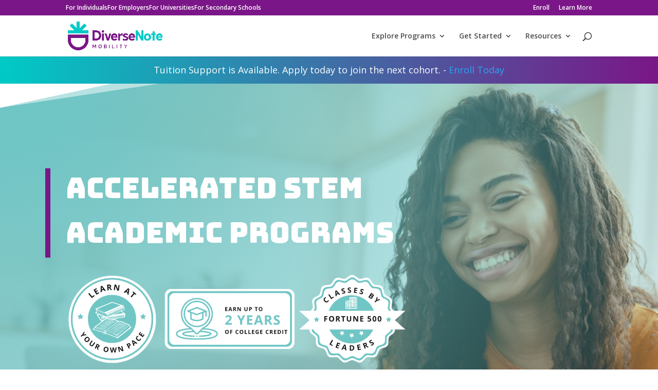

--- FILE ---
content_type: text/css
request_url: https://diversenote.mobi/wp-content/plugins/pardot/build/style-index.css?ver=1743450356
body_size: -137
content:
.wp-block-create-pardot-list{background-color:var(--wp-admin-theme-color);color:#fff;padding:2px}.block{background:rgba(139,139,150,0.1);padding:1em}



--- FILE ---
content_type: text/css
request_url: https://diversenote.mobi/wp-content/uploads/maxmegamenu/style.css?ver=930b05
body_size: -31
content:
@charset "UTF-8";

/** THIS FILE IS AUTOMATICALLY GENERATED - DO NOT MAKE MANUAL EDITS! **/
/** Custom CSS should be added to Mega Menu > Menu Themes > Custom Styling **/

.mega-menu-last-modified-1757723330 { content: 'Saturday 13th September 2025 00:28:50 UTC'; }

.wp-block {}

--- FILE ---
content_type: text/css
request_url: https://diversenote.mobi/wp-content/et-cache/266/et-core-unified-deferred-266.min.css?ver=1765172698
body_size: 1262
content:
div.et_pb_section.et_pb_section_3,div.et_pb_section.et_pb_section_4{background-image:radial-gradient(circle at top left,#2b303a 10%,rgba(43,48,58,0.5) 100%),url(https://diversenote.com/wp-content/uploads/2024/12/3avlwp-7bg8.jpg)!important}.et_pb_section_3,.et_pb_section_4{min-height:605.4px;z-index:10;box-shadow:0px -80px 200px -40px rgba(0,0,0,0.12)}.et_pb_section_3.et_pb_section,.et_pb_section_4.et_pb_section{padding-top:0px;padding-right:0px;padding-bottom:0vw;padding-left:0px;margin-bottom:0px}.et_pb_section_4.section_has_divider.et_pb_bottom_divider .et_pb_bottom_inside_divider{background-image:url([data-uri]);background-size:200% 100px;bottom:0;height:100px;z-index:1;transform:scale(-1,1)}.et_pb_row_5.et_pb_row{padding-top:110px!important;padding-top:110px}.et_pb_button_20_wrapper .et_pb_button_20,.et_pb_button_20_wrapper .et_pb_button_20:hover,.et_pb_button_21_wrapper .et_pb_button_21,.et_pb_button_21_wrapper .et_pb_button_21:hover{padding-top:15px!important;padding-right:30px!important;padding-bottom:15px!important;padding-left:30px!important}.et_pb_button_20_wrapper{margin-top:10px!important;margin-bottom:10px!important}body #page-container .et_pb_section .et_pb_button_20{color:#ffffff!important;border-width:0px!important;border-radius:100px;letter-spacing:1px;font-size:12px;font-family:'Roboto',Helvetica,Arial,Lucida,sans-serif!important;font-weight:700!important;text-transform:uppercase!important;background-color:#7a1687}body #page-container .et_pb_section .et_pb_button_20:before,body #page-container .et_pb_section .et_pb_button_20:after,body #page-container .et_pb_section .et_pb_button_21:before,body #page-container .et_pb_section .et_pb_button_21:after{display:none!important}.et_pb_button_20,.et_pb_button_20:after,.et_pb_button_21,.et_pb_button_21:after{transition:all 300ms ease 0ms}body #page-container .et_pb_section .et_pb_button_21{color:#8300E9!important;border-width:0px!important;border-color:#7a1687;border-radius:100px;letter-spacing:1px;font-size:12px;font-family:'Roboto',Helvetica,Arial,Lucida,sans-serif!important;font-weight:700!important;text-transform:uppercase!important;background-color:#FFFFFF}.et_pb_text_3,.et_pb_text_4{font-size:15px;border-color:RGBA(255,255,255,0);border-left-width:10px}.et_pb_text_5{border-color:rgba(0,0,0,0);border-left-width:10px}.et_pb_text_6.et_pb_text{color:RGBA(255,255,255,0)!important}.et_pb_text_6{text-decoration:underline;-webkit-text-decoration-color:RGBA(255,255,255,0);text-decoration-color:RGBA(255,255,255,0);font-size:15px;border-style:none;border-color:#7a1687;border-left-width:10px}.et_pb_row_7,body #page-container .et-db #et-boc .et-l .et_pb_row_7.et_pb_row,body.et_pb_pagebuilder_layout.single #page-container #et-boc .et-l .et_pb_row_7.et_pb_row,body.et_pb_pagebuilder_layout.single.et_full_width_page #page-container #et-boc .et-l .et_pb_row_7.et_pb_row{width:60%}.et_pb_heading_0 .et_pb_heading_container h1,.et_pb_heading_0 .et_pb_heading_container h2,.et_pb_heading_0 .et_pb_heading_container h3,.et_pb_heading_0 .et_pb_heading_container h4,.et_pb_heading_0 .et_pb_heading_container h5,.et_pb_heading_0 .et_pb_heading_container h6{font-weight:600;font-size:37px;color:#7A1687!important;text-align:center}.et_pb_heading_0{margin-bottom:10px!important}.et_pb_text_7.et_pb_text{color:#000000!important}.et_pb_text_7{font-size:17px;border-color:RGBA(255,255,255,0);border-left-width:10px}.et_pb_text_7 h1{color:#0C71C3!important}.et_pb_text_7 h2{font-weight:700;font-size:35px;color:#cd613c!important}.et_pb_social_media_follow_network_0 a.icon{background-color:#007bb6!important}.et_pb_social_media_follow_network_1 a.icon{background-color:#fe2c55!important}.et_pb_social_media_follow_network_2 a.icon{background-color:#ea2c59!important}.et_pb_social_media_follow_network_3 a.icon{background-color:#3b5998!important}.et_pb_social_media_follow_network_4 a.icon{background-color:#a82400!important}.et_pb_column_11{padding-top:20px;padding-right:60px;padding-bottom:20px;padding-left:60px}.et_pb_row_7.et_pb_row{padding-top:15px!important;padding-right:15px!important;padding-bottom:15px!important;padding-left:15px!important;margin-left:auto!important;margin-right:auto!important;padding-top:15px;padding-right:15px;padding-bottom:15px;padding-left:15px}@media only screen and (max-width:980px){.et_pb_section_3.et_pb_section,.et_pb_section_4.et_pb_section{padding-left:0px;margin-top:0px;margin-right:0px;margin-bottom:0px;margin-left:0px}.et_pb_text_3,.et_pb_text_4,.et_pb_text_5,.et_pb_text_6,.et_pb_text_7{border-left-width:10px}}@media only screen and (max-width:767px){.et_pb_section_3.et_pb_section,.et_pb_section_4.et_pb_section{padding-bottom:120px}.et_pb_text_3,.et_pb_text_4,.et_pb_text_5,.et_pb_text_6,.et_pb_text_7{border-left-width:10px}}